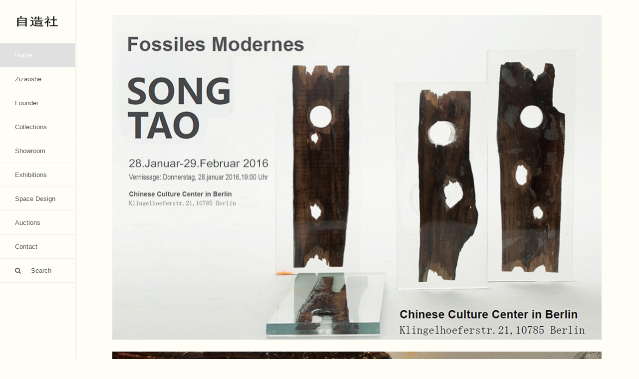

--- FILE ---
content_type: text/html; charset=UTF-8
request_url: https://www.zizaoshe.com/site/
body_size: 7910
content:
<!DOCTYPE html>
<html lang="zh-Hans" itemscope itemtype="http://schema.org/WebPage">
<head>
<meta charset="UTF-8">
<link rel="profile" href="http://gmpg.org/xfn/11">
<title>zizaoshe|自造社官方网站 &#8211; |songtao|宋涛|自造社</title>
<meta name='robots' content='max-image-preview:large' />
<meta name="viewport" content="width=device-width, initial-scale=1">
<meta name="generator" content="Total WordPress Theme 4.6.1" />
<meta http-equiv="X-UA-Compatible" content="IE=edge" />
<link rel='dns-prefetch' href='//www.zizaoshe.com' />
<link rel="alternate" type="application/rss+xml" title="zizaoshe|自造社官方网站 &raquo; Feed" href="https://www.zizaoshe.com/site/?feed=rss2" />
<link rel="alternate" type="application/rss+xml" title="zizaoshe|自造社官方网站 &raquo; 评论 Feed" href="https://www.zizaoshe.com/site/?feed=comments-rss2" />
<link rel="alternate" type="application/rss+xml" title="zizaoshe|自造社官方网站 &raquo; home 评论 Feed" href="https://www.zizaoshe.com/site/?feed=rss2&#038;page_id=502" />
<link rel="alternate" title="oEmbed (JSON)" type="application/json+oembed" href="https://www.zizaoshe.com/site/index.php?rest_route=%2Foembed%2F1.0%2Fembed&#038;url=https%3A%2F%2Fwww.zizaoshe.com%2Fsite%2F" />
<link rel="alternate" title="oEmbed (XML)" type="text/xml+oembed" href="https://www.zizaoshe.com/site/index.php?rest_route=%2Foembed%2F1.0%2Fembed&#038;url=https%3A%2F%2Fwww.zizaoshe.com%2Fsite%2F&#038;format=xml" />
<style id='wp-img-auto-sizes-contain-inline-css' type='text/css'>
img:is([sizes=auto i],[sizes^="auto," i]){contain-intrinsic-size:3000px 1500px}
/*# sourceURL=wp-img-auto-sizes-contain-inline-css */
</style>
<link rel='stylesheet' id='js_composer_front-css' href='https://www.zizaoshe.com/site/wp-content/plugins/js_composer/assets/css/js_composer.min.css?ver=6.7.0' type='text/css' media='all' />
<style id='wp-block-library-inline-css' type='text/css'>
:root{--wp-block-synced-color:#7a00df;--wp-block-synced-color--rgb:122,0,223;--wp-bound-block-color:var(--wp-block-synced-color);--wp-editor-canvas-background:#ddd;--wp-admin-theme-color:#007cba;--wp-admin-theme-color--rgb:0,124,186;--wp-admin-theme-color-darker-10:#006ba1;--wp-admin-theme-color-darker-10--rgb:0,107,160.5;--wp-admin-theme-color-darker-20:#005a87;--wp-admin-theme-color-darker-20--rgb:0,90,135;--wp-admin-border-width-focus:2px}@media (min-resolution:192dpi){:root{--wp-admin-border-width-focus:1.5px}}.wp-element-button{cursor:pointer}:root .has-very-light-gray-background-color{background-color:#eee}:root .has-very-dark-gray-background-color{background-color:#313131}:root .has-very-light-gray-color{color:#eee}:root .has-very-dark-gray-color{color:#313131}:root .has-vivid-green-cyan-to-vivid-cyan-blue-gradient-background{background:linear-gradient(135deg,#00d084,#0693e3)}:root .has-purple-crush-gradient-background{background:linear-gradient(135deg,#34e2e4,#4721fb 50%,#ab1dfe)}:root .has-hazy-dawn-gradient-background{background:linear-gradient(135deg,#faaca8,#dad0ec)}:root .has-subdued-olive-gradient-background{background:linear-gradient(135deg,#fafae1,#67a671)}:root .has-atomic-cream-gradient-background{background:linear-gradient(135deg,#fdd79a,#004a59)}:root .has-nightshade-gradient-background{background:linear-gradient(135deg,#330968,#31cdcf)}:root .has-midnight-gradient-background{background:linear-gradient(135deg,#020381,#2874fc)}:root{--wp--preset--font-size--normal:16px;--wp--preset--font-size--huge:42px}.has-regular-font-size{font-size:1em}.has-larger-font-size{font-size:2.625em}.has-normal-font-size{font-size:var(--wp--preset--font-size--normal)}.has-huge-font-size{font-size:var(--wp--preset--font-size--huge)}.has-text-align-center{text-align:center}.has-text-align-left{text-align:left}.has-text-align-right{text-align:right}.has-fit-text{white-space:nowrap!important}#end-resizable-editor-section{display:none}.aligncenter{clear:both}.items-justified-left{justify-content:flex-start}.items-justified-center{justify-content:center}.items-justified-right{justify-content:flex-end}.items-justified-space-between{justify-content:space-between}.screen-reader-text{border:0;clip-path:inset(50%);height:1px;margin:-1px;overflow:hidden;padding:0;position:absolute;width:1px;word-wrap:normal!important}.screen-reader-text:focus{background-color:#ddd;clip-path:none;color:#444;display:block;font-size:1em;height:auto;left:5px;line-height:normal;padding:15px 23px 14px;text-decoration:none;top:5px;width:auto;z-index:100000}html :where(.has-border-color){border-style:solid}html :where([style*=border-top-color]){border-top-style:solid}html :where([style*=border-right-color]){border-right-style:solid}html :where([style*=border-bottom-color]){border-bottom-style:solid}html :where([style*=border-left-color]){border-left-style:solid}html :where([style*=border-width]){border-style:solid}html :where([style*=border-top-width]){border-top-style:solid}html :where([style*=border-right-width]){border-right-style:solid}html :where([style*=border-bottom-width]){border-bottom-style:solid}html :where([style*=border-left-width]){border-left-style:solid}html :where(img[class*=wp-image-]){height:auto;max-width:100%}:where(figure){margin:0 0 1em}html :where(.is-position-sticky){--wp-admin--admin-bar--position-offset:var(--wp-admin--admin-bar--height,0px)}@media screen and (max-width:600px){html :where(.is-position-sticky){--wp-admin--admin-bar--position-offset:0px}}

/*# sourceURL=wp-block-library-inline-css */
</style><style id='global-styles-inline-css' type='text/css'>
:root{--wp--preset--aspect-ratio--square: 1;--wp--preset--aspect-ratio--4-3: 4/3;--wp--preset--aspect-ratio--3-4: 3/4;--wp--preset--aspect-ratio--3-2: 3/2;--wp--preset--aspect-ratio--2-3: 2/3;--wp--preset--aspect-ratio--16-9: 16/9;--wp--preset--aspect-ratio--9-16: 9/16;--wp--preset--color--black: #000000;--wp--preset--color--cyan-bluish-gray: #abb8c3;--wp--preset--color--white: #ffffff;--wp--preset--color--pale-pink: #f78da7;--wp--preset--color--vivid-red: #cf2e2e;--wp--preset--color--luminous-vivid-orange: #ff6900;--wp--preset--color--luminous-vivid-amber: #fcb900;--wp--preset--color--light-green-cyan: #7bdcb5;--wp--preset--color--vivid-green-cyan: #00d084;--wp--preset--color--pale-cyan-blue: #8ed1fc;--wp--preset--color--vivid-cyan-blue: #0693e3;--wp--preset--color--vivid-purple: #9b51e0;--wp--preset--gradient--vivid-cyan-blue-to-vivid-purple: linear-gradient(135deg,rgb(6,147,227) 0%,rgb(155,81,224) 100%);--wp--preset--gradient--light-green-cyan-to-vivid-green-cyan: linear-gradient(135deg,rgb(122,220,180) 0%,rgb(0,208,130) 100%);--wp--preset--gradient--luminous-vivid-amber-to-luminous-vivid-orange: linear-gradient(135deg,rgb(252,185,0) 0%,rgb(255,105,0) 100%);--wp--preset--gradient--luminous-vivid-orange-to-vivid-red: linear-gradient(135deg,rgb(255,105,0) 0%,rgb(207,46,46) 100%);--wp--preset--gradient--very-light-gray-to-cyan-bluish-gray: linear-gradient(135deg,rgb(238,238,238) 0%,rgb(169,184,195) 100%);--wp--preset--gradient--cool-to-warm-spectrum: linear-gradient(135deg,rgb(74,234,220) 0%,rgb(151,120,209) 20%,rgb(207,42,186) 40%,rgb(238,44,130) 60%,rgb(251,105,98) 80%,rgb(254,248,76) 100%);--wp--preset--gradient--blush-light-purple: linear-gradient(135deg,rgb(255,206,236) 0%,rgb(152,150,240) 100%);--wp--preset--gradient--blush-bordeaux: linear-gradient(135deg,rgb(254,205,165) 0%,rgb(254,45,45) 50%,rgb(107,0,62) 100%);--wp--preset--gradient--luminous-dusk: linear-gradient(135deg,rgb(255,203,112) 0%,rgb(199,81,192) 50%,rgb(65,88,208) 100%);--wp--preset--gradient--pale-ocean: linear-gradient(135deg,rgb(255,245,203) 0%,rgb(182,227,212) 50%,rgb(51,167,181) 100%);--wp--preset--gradient--electric-grass: linear-gradient(135deg,rgb(202,248,128) 0%,rgb(113,206,126) 100%);--wp--preset--gradient--midnight: linear-gradient(135deg,rgb(2,3,129) 0%,rgb(40,116,252) 100%);--wp--preset--font-size--small: 13px;--wp--preset--font-size--medium: 20px;--wp--preset--font-size--large: 36px;--wp--preset--font-size--x-large: 42px;--wp--preset--spacing--20: 0.44rem;--wp--preset--spacing--30: 0.67rem;--wp--preset--spacing--40: 1rem;--wp--preset--spacing--50: 1.5rem;--wp--preset--spacing--60: 2.25rem;--wp--preset--spacing--70: 3.38rem;--wp--preset--spacing--80: 5.06rem;--wp--preset--shadow--natural: 6px 6px 9px rgba(0, 0, 0, 0.2);--wp--preset--shadow--deep: 12px 12px 50px rgba(0, 0, 0, 0.4);--wp--preset--shadow--sharp: 6px 6px 0px rgba(0, 0, 0, 0.2);--wp--preset--shadow--outlined: 6px 6px 0px -3px rgb(255, 255, 255), 6px 6px rgb(0, 0, 0);--wp--preset--shadow--crisp: 6px 6px 0px rgb(0, 0, 0);}:where(.is-layout-flex){gap: 0.5em;}:where(.is-layout-grid){gap: 0.5em;}body .is-layout-flex{display: flex;}.is-layout-flex{flex-wrap: wrap;align-items: center;}.is-layout-flex > :is(*, div){margin: 0;}body .is-layout-grid{display: grid;}.is-layout-grid > :is(*, div){margin: 0;}:where(.wp-block-columns.is-layout-flex){gap: 2em;}:where(.wp-block-columns.is-layout-grid){gap: 2em;}:where(.wp-block-post-template.is-layout-flex){gap: 1.25em;}:where(.wp-block-post-template.is-layout-grid){gap: 1.25em;}.has-black-color{color: var(--wp--preset--color--black) !important;}.has-cyan-bluish-gray-color{color: var(--wp--preset--color--cyan-bluish-gray) !important;}.has-white-color{color: var(--wp--preset--color--white) !important;}.has-pale-pink-color{color: var(--wp--preset--color--pale-pink) !important;}.has-vivid-red-color{color: var(--wp--preset--color--vivid-red) !important;}.has-luminous-vivid-orange-color{color: var(--wp--preset--color--luminous-vivid-orange) !important;}.has-luminous-vivid-amber-color{color: var(--wp--preset--color--luminous-vivid-amber) !important;}.has-light-green-cyan-color{color: var(--wp--preset--color--light-green-cyan) !important;}.has-vivid-green-cyan-color{color: var(--wp--preset--color--vivid-green-cyan) !important;}.has-pale-cyan-blue-color{color: var(--wp--preset--color--pale-cyan-blue) !important;}.has-vivid-cyan-blue-color{color: var(--wp--preset--color--vivid-cyan-blue) !important;}.has-vivid-purple-color{color: var(--wp--preset--color--vivid-purple) !important;}.has-black-background-color{background-color: var(--wp--preset--color--black) !important;}.has-cyan-bluish-gray-background-color{background-color: var(--wp--preset--color--cyan-bluish-gray) !important;}.has-white-background-color{background-color: var(--wp--preset--color--white) !important;}.has-pale-pink-background-color{background-color: var(--wp--preset--color--pale-pink) !important;}.has-vivid-red-background-color{background-color: var(--wp--preset--color--vivid-red) !important;}.has-luminous-vivid-orange-background-color{background-color: var(--wp--preset--color--luminous-vivid-orange) !important;}.has-luminous-vivid-amber-background-color{background-color: var(--wp--preset--color--luminous-vivid-amber) !important;}.has-light-green-cyan-background-color{background-color: var(--wp--preset--color--light-green-cyan) !important;}.has-vivid-green-cyan-background-color{background-color: var(--wp--preset--color--vivid-green-cyan) !important;}.has-pale-cyan-blue-background-color{background-color: var(--wp--preset--color--pale-cyan-blue) !important;}.has-vivid-cyan-blue-background-color{background-color: var(--wp--preset--color--vivid-cyan-blue) !important;}.has-vivid-purple-background-color{background-color: var(--wp--preset--color--vivid-purple) !important;}.has-black-border-color{border-color: var(--wp--preset--color--black) !important;}.has-cyan-bluish-gray-border-color{border-color: var(--wp--preset--color--cyan-bluish-gray) !important;}.has-white-border-color{border-color: var(--wp--preset--color--white) !important;}.has-pale-pink-border-color{border-color: var(--wp--preset--color--pale-pink) !important;}.has-vivid-red-border-color{border-color: var(--wp--preset--color--vivid-red) !important;}.has-luminous-vivid-orange-border-color{border-color: var(--wp--preset--color--luminous-vivid-orange) !important;}.has-luminous-vivid-amber-border-color{border-color: var(--wp--preset--color--luminous-vivid-amber) !important;}.has-light-green-cyan-border-color{border-color: var(--wp--preset--color--light-green-cyan) !important;}.has-vivid-green-cyan-border-color{border-color: var(--wp--preset--color--vivid-green-cyan) !important;}.has-pale-cyan-blue-border-color{border-color: var(--wp--preset--color--pale-cyan-blue) !important;}.has-vivid-cyan-blue-border-color{border-color: var(--wp--preset--color--vivid-cyan-blue) !important;}.has-vivid-purple-border-color{border-color: var(--wp--preset--color--vivid-purple) !important;}.has-vivid-cyan-blue-to-vivid-purple-gradient-background{background: var(--wp--preset--gradient--vivid-cyan-blue-to-vivid-purple) !important;}.has-light-green-cyan-to-vivid-green-cyan-gradient-background{background: var(--wp--preset--gradient--light-green-cyan-to-vivid-green-cyan) !important;}.has-luminous-vivid-amber-to-luminous-vivid-orange-gradient-background{background: var(--wp--preset--gradient--luminous-vivid-amber-to-luminous-vivid-orange) !important;}.has-luminous-vivid-orange-to-vivid-red-gradient-background{background: var(--wp--preset--gradient--luminous-vivid-orange-to-vivid-red) !important;}.has-very-light-gray-to-cyan-bluish-gray-gradient-background{background: var(--wp--preset--gradient--very-light-gray-to-cyan-bluish-gray) !important;}.has-cool-to-warm-spectrum-gradient-background{background: var(--wp--preset--gradient--cool-to-warm-spectrum) !important;}.has-blush-light-purple-gradient-background{background: var(--wp--preset--gradient--blush-light-purple) !important;}.has-blush-bordeaux-gradient-background{background: var(--wp--preset--gradient--blush-bordeaux) !important;}.has-luminous-dusk-gradient-background{background: var(--wp--preset--gradient--luminous-dusk) !important;}.has-pale-ocean-gradient-background{background: var(--wp--preset--gradient--pale-ocean) !important;}.has-electric-grass-gradient-background{background: var(--wp--preset--gradient--electric-grass) !important;}.has-midnight-gradient-background{background: var(--wp--preset--gradient--midnight) !important;}.has-small-font-size{font-size: var(--wp--preset--font-size--small) !important;}.has-medium-font-size{font-size: var(--wp--preset--font-size--medium) !important;}.has-large-font-size{font-size: var(--wp--preset--font-size--large) !important;}.has-x-large-font-size{font-size: var(--wp--preset--font-size--x-large) !important;}
/*# sourceURL=global-styles-inline-css */
</style>

<style id='classic-theme-styles-inline-css' type='text/css'>
/*! This file is auto-generated */
.wp-block-button__link{color:#fff;background-color:#32373c;border-radius:9999px;box-shadow:none;text-decoration:none;padding:calc(.667em + 2px) calc(1.333em + 2px);font-size:1.125em}.wp-block-file__button{background:#32373c;color:#fff;text-decoration:none}
/*# sourceURL=/wp-includes/css/classic-themes.min.css */
</style>
<link rel='stylesheet' id='wpex-style-css' href='https://www.zizaoshe.com/site/wp-content/themes/Total/style.css?ver=4.6.1' type='text/css' media='all' />
<link rel='stylesheet' id='wpex-visual-composer-css' href='https://www.zizaoshe.com/site/wp-content/themes/Total/assets/css/wpex-visual-composer.css?ver=4.6.1' type='text/css' media='all' />
<link rel='stylesheet' id='wpex-visual-composer-extend-css' href='https://www.zizaoshe.com/site/wp-content/themes/Total/assets/css/wpex-visual-composer-extend.css?ver=4.6.1' type='text/css' media='all' />
<link rel='stylesheet' id='wpex-responsive-css' href='https://www.zizaoshe.com/site/wp-content/themes/Total/assets/css/wpex-responsive.css?ver=4.6.1' type='text/css' media='all' />
<script type="text/javascript" src="https://www.zizaoshe.com/site/wp-includes/js/jquery/jquery.min.js?ver=3.7.1" id="jquery-core-js"></script>
<script type="text/javascript" src="https://www.zizaoshe.com/site/wp-includes/js/jquery/jquery-migrate.min.js?ver=3.4.1" id="jquery-migrate-js"></script>
<link rel="https://api.w.org/" href="https://www.zizaoshe.com/site/index.php?rest_route=/" /><link rel="alternate" title="JSON" type="application/json" href="https://www.zizaoshe.com/site/index.php?rest_route=/wp/v2/pages/502" /><link rel="EditURI" type="application/rsd+xml" title="RSD" href="https://www.zizaoshe.com/site/xmlrpc.php?rsd" />
<meta name="generator" content="WordPress 6.9" />
<link rel="canonical" href="https://www.zizaoshe.com/site/" />
<link rel='shortlink' href='https://www.zizaoshe.com/site/' />
<style type="text/css">.recentcomments a{display:inline !important;padding:0 !important;margin:0 !important;}</style><noscript><style type="text/css">body .wpex-vc-row-stretched, body .vc_row-o-full-height { visibility: visible; }</style></noscript><noscript><style> .wpb_animate_when_almost_visible { opacity: 1; }</style></noscript><style type="text/css" data-type="wpex-css" id="wpex-css">/*ACCENT COLOR*/.wpex-carousel-woocommerce .wpex-carousel-entry-details,a,.wpex-accent-color,#site-navigation .dropdown-menu a:hover,#site-navigation .dropdown-menu >.current-menu-item >a,#site-navigation .dropdown-menu >.current-menu-parent >a,h1 a:hover,h2 a:hover,a:hover h2,h3 a:hover,h4 a:hover,h5 a:hover,h6 a:hover,.entry-title a:hover,.modern-menu-widget a:hover,.theme-button.outline,.theme-button.clean{color:#9b9b9b}.vcex-skillbar-bar,.vcex-icon-box.style-five.link-wrap:hover,.vcex-icon-box.style-four.link-wrap:hover,.vcex-recent-news-date span.month,.vcex-pricing.featured .vcex-pricing-header,.vcex-testimonials-fullslider .sp-button:hover,.vcex-testimonials-fullslider .sp-selected-button,.vcex-social-links a:hover,.vcex-testimonials-fullslider.light-skin .sp-button:hover,.vcex-testimonials-fullslider.light-skin .sp-selected-button,.vcex-divider-dots span,.vcex-testimonials-fullslider .sp-button.sp-selected-button,.vcex-testimonials-fullslider .sp-button:hover,.wpex-accent-bg,.post-edit a,.background-highlight,input[type="submit"],.theme-button,button,.theme-button.outline:hover,.active .theme-button,.theme-button.active,#main .tagcloud a:hover,.post-tags a:hover,.wpex-carousel .owl-dot.active,.wpex-carousel .owl-prev,.wpex-carousel .owl-next,body #header-two-search #header-two-search-submit,#site-navigation .menu-button >a >span.link-inner,.modern-menu-widget li.current-menu-item a,#sidebar .widget_nav_menu .current-menu-item >a,.widget_nav_menu_accordion .widget_nav_menu .current-menu-item >a,#wp-calendar caption,#wp-calendar tbody td:hover a,.navbar-style-six .dropdown-menu >.current-menu-item >a,.navbar-style-six .dropdown-menu >.current-menu-parent >a,#wpex-sfb-l,#wpex-sfb-r,#wpex-sfb-t,#wpex-sfb-b,#site-scroll-top:hover{background-color:#9b9b9b}.vcex-heading-bottom-border-w-color .vcex-heading-inner{border-bottom-color:#9b9b9b}.wpb_tabs.tab-style-alternative-two .wpb_tabs_nav li.ui-tabs-active a{border-bottom-color:#9b9b9b}.theme-button.outline{border-color:#9b9b9b}#searchform-dropdown{border-color:#9b9b9b}.toggle-bar-btn:hover{border-top-color:#9b9b9b;border-right-color:#9b9b9b}body #site-navigation-wrap.nav-dropdown-top-border .dropdown-menu >li >ul{border-top-color:#9b9b9b}.theme-heading.border-w-color span.text{border-bottom-color:#9b9b9b}/*ACCENT HOVER COLOR*/.post-edit a:hover,.theme-button:hover,input[type="submit"]:hover,button:hover,.wpex-carousel .owl-prev:hover,.wpex-carousel .owl-next:hover,#site-navigation .menu-button >a >span.link-inner:hover{background-color:#9b9b9b}/*TYPOGRAPHY*/body{font-family:Arial,Helvetica,sans-serif}#site-navigation .dropdown-menu a{font-family:Arial,Helvetica,sans-serif}/*SITE BACKGROUND*/body{background-color:#fffef6!important}/*ADVANCED STYLING CSS*/.is-sticky #site-header{border-color:transparent}@media only screen and ( min-width:960px ){body.wpex-has-vertical-header.full-width-main-layout #wrap{padding-left:150px}body.wpex-has-vertical-header.rtl.full-width-main-layout #wrap{padding-left:0;padding-right:150px}body.wpex-has-vertical-header #site-header{width:150px}body.wpex-has-vertical-header.boxed-main-layout #wrap{padding-left:150px}body.wpex-has-vertical-header.boxed-main-layout.rtl #wrap{padding-left:0;padding-right:150px}}/*CUSTOMIZER STYLING*/#site-header{background-color:#fffef6}#site-header-sticky-wrapper{background-color:#fffef6}#site-header-sticky-wrapper.is-sticky #site-header{background-color:#fffef6}.footer-has-reveal #site-header{background-color:#fffef6}#searchform-header-replace{background-color:#fffef6}body.wpex-has-vertical-header #site-header{background-color:#fffef6}#site-navigation-wrap{background-color:#fffef6}#site-navigation-sticky-wrapper.is-sticky #site-navigation-wrap{background-color:#fffef6}#site-navigation .dropdown-menu >.current-menu-item >a,#site-navigation .dropdown-menu >.current-menu-parent >a{background-color:#e0e0e0}#footer-bottom{background:#fffef6}.vc_column-inner{margin-bottom:40px}</style></head>

<body class="home wp-singular page-template-default page page-id-502 wp-custom-logo wp-theme-Total wpex-theme wpex-responsive full-width-main-layout has-composer wpex-live-site content-full-width wpex-has-vertical-header wpex-fixed-vertical-header sidebar-widget-icons hasnt-overlay-header page-header-disabled wpex-mobile-toggle-menu-icon_buttons has-mobile-menu wpex-share-p-horizontal wpb-js-composer js-comp-ver-6.7.0 vc_responsive">

	
<a href="#content" class="skip-to-content">skip to Main Content</a><span data-ls_id="#site_top"></span>
	<div id="outer-wrap" class="clr">

		
		<div id="wrap" class="clr">

			

<header id="site-header" class="header-six custom-bg dyn-styles clr" itemscope="itemscope" itemtype="http://schema.org/WPHeader" role="banner">

	
	<div id="site-header-inner" class="container clr">

		
<div id="site-logo" class="site-branding clr header-six-logo">
	<div id="site-logo-inner" class="clr"><a href="https://www.zizaoshe.com/site/" rel="home" class="main-logo"><img src="https://www.zizaoshe.com/site/wp-content/uploads/2015/11/logo2.jpg" alt="zizaoshe|自造社官方网站" class="logo-img" data-no-retina="data-no-retina" /></a></div>
</div>
	
	<div id="site-navigation-wrap" class="navbar-style-six clr">

		<nav id="site-navigation" class="navigation main-navigation clr" itemscope="itemscope" itemtype="http://schema.org/SiteNavigationElement" role="navigation" aria-label="Primary Menu">

			
				<ul id="menu-menu" class="dropdown-menu sf-menu"><li id="menu-item-504" class="menu-item menu-item-type-post_type menu-item-object-page menu-item-home current-menu-item page_item page-item-502 current_page_item menu-item-504"><a href="https://www.zizaoshe.com/site/" aria-current="page" title="首页"><span class="link-inner">Home</span></a></li>
<li id="menu-item-562" class="menu-item menu-item-type-post_type menu-item-object-page menu-item-562"><a href="https://www.zizaoshe.com/site/?page_id=557" title="自造社"><span class="link-inner">Zizaoshe</span></a></li>
<li id="menu-item-941" class="menu-item menu-item-type-post_type menu-item-object-page menu-item-941"><a href="https://www.zizaoshe.com/site/?page_id=937" title="创始人"><span class="link-inner">Founder</span></a></li>
<li id="menu-item-1012" class="menu-item menu-item-type-post_type menu-item-object-page menu-item-1012"><a href="https://www.zizaoshe.com/site/?page_id=958" title="主要作品"><span class="link-inner">Collections</span></a></li>
<li id="menu-item-698" class="menu-item menu-item-type-post_type menu-item-object-page menu-item-698"><a href="https://www.zizaoshe.com/site/?page_id=694" title="展厅"><span class="link-inner">Showroom</span></a></li>
<li id="menu-item-1094" class="menu-item menu-item-type-post_type menu-item-object-page menu-item-1094"><a href="https://www.zizaoshe.com/site/?page_id=1065"><span class="link-inner">Exhibitions</span></a></li>
<li id="menu-item-620" class="menu-item menu-item-type-post_type menu-item-object-page menu-item-620"><a href="https://www.zizaoshe.com/site/?page_id=608" title="空间设计"><span class="link-inner">Space Design</span></a></li>
<li id="menu-item-894" class="menu-item menu-item-type-post_type menu-item-object-page menu-item-894"><a href="https://www.zizaoshe.com/site/?page_id=756" title="艺术设计拍卖"><span class="link-inner">Auctions</span></a></li>
<li id="menu-item-753" class="menu-item menu-item-type-post_type menu-item-object-page menu-item-753"><a href="https://www.zizaoshe.com/site/?page_id=750" title="联系方式"><span class="link-inner">Contact</span></a></li>
<li class="search-toggle-li wpex-menu-extra"><a href="#" class="site-search-toggle search-dropdown-toggle"><span class="link-inner"><span class="wpex-menu-search-icon fa fa-search"></span><span class="wpex-menu-search-text">Search</span></span></a>
<div id="searchform-dropdown" class="header-searchform-wrap clr" data-placeholder="Search" data-disable-autocomplete="true">
	
<form method="get" class="searchform" action="https://www.zizaoshe.com/site/" role="search">
	<label>
		<span class="screen-reader-text">Search</span>
		<input type="search" class="field" name="s" placeholder="Search" />
	</label>
			<button type="submit" class="searchform-submit"><span class="fa fa-search" aria-hidden="true"></span><span class="screen-reader-text">Submit</span></button>
</form></div></li></ul>
			
		</nav><!-- #site-navigation -->

	</div><!-- #site-navigation-wrap -->

	

<div id="mobile-menu" class="clr wpex-mobile-menu-toggle wpex-hidden"><a href="#" class="mobile-menu-toggle"><span class="wpex-bars" aria-hidden="true"><span></span></span><span class="screen-reader-text">Open Mobile Menu</span></a></div>
	</div><!-- #site-header-inner -->

	
</header><!-- #header -->


			
			<main id="main" class="site-main clr" role="main">

				
	<div id="content-wrap" class="container clr">

		
		<div id="primary" class="content-area clr">

			
			<div id="content" class="site-content clr">

				
				
					
<article id="single-blocks" class="single-page-article wpex-clr">

	
<div class="single-page-content entry clr"><div class="vc_row wpb_row vc_row-fluid"><div class="wpb_column vc_column_container vc_col-sm-12"><div class="vc_column-inner "><div class="wpb_wrapper"><div class="vcex-spacing" style="height:30px"></div><div class="wpex-slider-preloaderimg"><img fetchpriority="high" decoding="async" src="https://www.zizaoshe.com/site/wp-content/uploads/2015/11/h82.jpg" width="981" height="652" data-no-lazy="1" alt="" data-no-retina="" /></div><div class="vcex-module wpex-slider slider-pro vcex-image-slider clr" data-auto-play="false" data-auto-play-delay="5000" data-buttons="false" data-animation-speed="600" data-height-animation-duration="500" data-thumbnail-height="70" data-thumbnail-width="70"><div class="wpex-slider-slides sp-slides"><div class="wpex-slider-slide sp-slide"><div class="wpex-slider-media"><img fetchpriority="high" decoding="async" src="https://www.zizaoshe.com/site/wp-content/uploads/2015/11/h82.jpg" width="981" height="652" data-no-lazy="1" alt="" data-no-retina="" /></div></div></div></div><div class="vcex-spacing" style="height:24px"></div><div class="wpex-slider-preloaderimg"><img decoding="async" src="https://www.zizaoshe.com/site/wp-content/uploads/2015/11/h1.jpg" width="981" height="652" data-no-lazy="1" alt="" data-no-retina="" /></div><div class="vcex-module wpex-slider slider-pro vcex-image-slider clr" data-auto-play="false" data-auto-play-delay="5000" data-buttons="false" data-animation-speed="600" data-height-animation-duration="500" data-thumbnail-height="70" data-thumbnail-width="70"><div class="wpex-slider-slides sp-slides"><div class="wpex-slider-slide sp-slide"><div class="wpex-slider-media"><img decoding="async" src="https://www.zizaoshe.com/site/wp-content/uploads/2015/11/h1.jpg" width="981" height="652" data-no-lazy="1" alt="" data-no-retina="" /></div></div></div></div><div class="vcex-spacing" style="height:24px"></div><div class="wpex-slider-preloaderimg"><img decoding="async" src="https://www.zizaoshe.com/site/wp-content/uploads/2015/11/h21.jpg" width="981" height="694" data-no-lazy="1" alt="" data-no-retina="" /></div><div class="vcex-module wpex-slider slider-pro vcex-image-slider clr" data-auto-play="false" data-auto-play-delay="5000" data-buttons="false" data-animation-speed="600" data-height-animation-duration="500" data-thumbnail-height="70" data-thumbnail-width="70"><div class="wpex-slider-slides sp-slides"><div class="wpex-slider-slide sp-slide"><div class="wpex-slider-media"><img decoding="async" src="https://www.zizaoshe.com/site/wp-content/uploads/2015/11/h21.jpg" width="981" height="694" data-no-lazy="1" alt="" data-no-retina="" /></div></div></div></div><div class="vcex-spacing" style="height:24px"></div><div class="wpex-slider-preloaderimg"><img loading="lazy" decoding="async" src="https://www.zizaoshe.com/site/wp-content/uploads/2015/11/h3.jpg" width="981" height="569" data-no-lazy="1" alt="" data-no-retina="" /></div><div class="vcex-module wpex-slider slider-pro vcex-image-slider clr" data-auto-play="false" data-auto-play-delay="5000" data-buttons="false" data-animation-speed="600" data-height-animation-duration="500" data-thumbnail-height="70" data-thumbnail-width="70"><div class="wpex-slider-slides sp-slides"><div class="wpex-slider-slide sp-slide"><div class="wpex-slider-media"><img loading="lazy" decoding="async" src="https://www.zizaoshe.com/site/wp-content/uploads/2015/11/h3.jpg" width="981" height="569" data-no-lazy="1" alt="" data-no-retina="" /></div></div></div></div><div class="vcex-spacing" style="height:24px"></div><div class="wpex-slider-preloaderimg"><img loading="lazy" decoding="async" src="https://www.zizaoshe.com/site/wp-content/uploads/2015/11/h4.jpg" width="981" height="569" data-no-lazy="1" alt="" data-no-retina="" /></div><div class="vcex-module wpex-slider slider-pro vcex-image-slider clr" data-auto-play="false" data-auto-play-delay="5000" data-buttons="false" data-animation-speed="600" data-height-animation-duration="500" data-thumbnail-height="70" data-thumbnail-width="70"><div class="wpex-slider-slides sp-slides"><div class="wpex-slider-slide sp-slide"><div class="wpex-slider-media"><img loading="lazy" decoding="async" src="https://www.zizaoshe.com/site/wp-content/uploads/2015/11/h4.jpg" width="981" height="569" data-no-lazy="1" alt="" data-no-retina="" /></div></div></div></div><div class="vcex-spacing" style="height:24px"></div><div class="wpex-slider-preloaderimg"><img loading="lazy" decoding="async" src="https://www.zizaoshe.com/site/wp-content/uploads/2015/11/h5.jpg" width="981" height="763" data-no-lazy="1" alt="" data-no-retina="" /></div><div class="vcex-module wpex-slider slider-pro vcex-image-slider clr" data-auto-play="false" data-auto-play-delay="5000" data-buttons="false" data-animation-speed="600" data-height-animation-duration="500" data-thumbnail-height="70" data-thumbnail-width="70"><div class="wpex-slider-slides sp-slides"><div class="wpex-slider-slide sp-slide"><div class="wpex-slider-media"><img loading="lazy" decoding="async" src="https://www.zizaoshe.com/site/wp-content/uploads/2015/11/h5.jpg" width="981" height="763" data-no-lazy="1" alt="" data-no-retina="" /></div></div></div></div><div class="vcex-spacing" style="height:24px"></div><div class="wpex-slider-preloaderimg"><img loading="lazy" decoding="async" src="https://www.zizaoshe.com/site/wp-content/uploads/2015/11/h6.jpg" width="981" height="569" data-no-lazy="1" alt="" data-no-retina="" /></div><div class="vcex-module wpex-slider slider-pro vcex-image-slider clr" data-auto-play="false" data-auto-play-delay="5000" data-buttons="false" data-animation-speed="600" data-height-animation-duration="500" data-thumbnail-height="70" data-thumbnail-width="70"><div class="wpex-slider-slides sp-slides"><div class="wpex-slider-slide sp-slide"><div class="wpex-slider-media"><img loading="lazy" decoding="async" src="https://www.zizaoshe.com/site/wp-content/uploads/2015/11/h6.jpg" width="981" height="569" data-no-lazy="1" alt="" data-no-retina="" /></div></div></div></div><div class="vcex-spacing" style="height:24px"></div><div class="wpex-slider-preloaderimg"><img loading="lazy" decoding="async" src="https://www.zizaoshe.com/site/wp-content/uploads/2015/11/h7.jpg" width="981" height="694" data-no-lazy="1" alt="" data-no-retina="" /></div><div class="vcex-module wpex-slider slider-pro vcex-image-slider clr" data-auto-play="false" data-auto-play-delay="5000" data-buttons="false" data-animation-speed="600" data-height-animation-duration="500" data-thumbnail-height="70" data-thumbnail-width="70"><div class="wpex-slider-slides sp-slides"><div class="wpex-slider-slide sp-slide"><div class="wpex-slider-media"><img loading="lazy" decoding="async" src="https://www.zizaoshe.com/site/wp-content/uploads/2015/11/h7.jpg" width="981" height="694" data-no-lazy="1" alt="" data-no-retina="" /></div></div></div></div></div></div></div></div>
</div>


</article><!-- #single-blocks -->
				
				
			</div><!-- #content -->

			
		</div><!-- #primary -->

		
	</div><!-- .container -->


			
		</main><!-- #main-content -->

		
		




<div id="footer-bottom" class="clr">
	<div id="footer-bottom-inner" class="container clr">
		
<div id="copyright" class="clr" role="contentinfo">
	Copyright <a href="#">zizaoshe.com.</a> 2026 - All Rights Reserved</div><!-- #copyright -->	</div><!-- #footer-bottom-inner -->
</div><!-- #footer-bottom -->


	</div><!-- #wrap -->

	
</div><!-- #outer-wrap -->



<div id="mobile-menu-search" class="clr wpex-hidden">
	<form method="get" action="https://www.zizaoshe.com/site/" class="mobile-menu-searchform">
		<input type="search" name="s" autocomplete="off" placeholder="Search" />
						<button type="submit" class="searchform-submit"><span class="fa fa-search"></span></button>
	</form>
</div>
<a href="#outer-wrap" id="site-scroll-top"><span class="fa fa-chevron-up" aria-hidden="true"></span><span class="screen-reader-text">Back To Top</span></a><div id="sidr-close"><div class="wpex-close"><a href="#" aria-hidden="true" role="button" tabindex="-1">&times;</a></div></div><script type="text/html" id="wpb-modifications"></script><script type="text/javascript" src="https://www.zizaoshe.com/site/wp-includes/js/comment-reply.min.js?ver=6.9" id="comment-reply-js" async="async" data-wp-strategy="async" fetchpriority="low"></script>
<script type="text/javascript" id="wpex-core-js-extra">
/* <![CDATA[ */
var wpexLocalize = {"isRTL":"","mainLayout":"full-width","menuSearchStyle":"drop_down","siteHeaderStyle":"six","megaMenuJS":"1","superfishDelay":"600","superfishSpeed":"fast","superfishSpeedOut":"fast","menuWidgetAccordion":"1","hasMobileMenu":"1","mobileMenuBreakpoint":"960","mobileMenuStyle":"sidr","mobileMenuToggleStyle":"icon_buttons","scrollToHash":"1","scrollToHashTimeout":"500","localScrollUpdateHash":"","localScrollHighlight":"1","localScrollSpeed":"1000","localScrollEasing":"easeInOutExpo","scrollTopSpeed":"1000","scrollTopOffset":"100","carouselSpeed":"150","lightboxType":"iLightbox","customSelects":".woocommerce-ordering .orderby, #dropdown_product_cat, .widget_categories form, .widget_archive select, .single-product .variations_form .variations select, .widget .dropdown_product_cat, .vcex-form-shortcode select","overlaysMobileSupport":"1","responsiveDataBreakpoints":{"tl":"1024px","tp":"959px","pl":"767px","pp":"479px"},"ajaxurl":"https://www.zizaoshe.com/site/wp-admin/admin-ajax.php","loadMore":{"text":"Load More","loadingText":"Loading...","failedText":"Failed to load posts."},"sidrSource":"#sidr-close, #site-navigation, #mobile-menu-search","sidrDisplace":"","sidrSide":"right","sidrBodyNoScroll":"","sidrSpeed":"300","altercf7Prealoader":"1","iLightbox":{"auto":false,"skin":"minimal","path":"horizontal","infinite":false,"maxScale":1,"minScale":0,"width":1400,"height":"","videoWidth":1280,"videoHeight":720,"controls":{"arrows":true,"thumbnail":true,"fullscreen":true,"mousewheel":false,"slideshow":true},"slideshow":{"pauseTime":3000,"startPaused":true},"effects":{"reposition":true,"repositionSpeed":200,"switchSpeed":300,"loadedFadeSpeed":50,"fadeSpeed":500},"show":{"title":true,"speed":200},"hide":{"speed":200},"overlay":{"blur":true,"opacity":"0.9"},"social":{"start":true,"show":"mouseenter","hide":"mouseleave","buttons":false},"text":{"close":"Press Esc to close","enterFullscreen":"Enter Fullscreen (Shift+Enter)","exitFullscreen":"Exit Fullscreen (Shift+Enter)","slideShow":"Slideshow","next":"Next","previous":"Previous"},"thumbnails":{"maxWidth":120,"maxHeight":80}}};
//# sourceURL=wpex-core-js-extra
/* ]]> */
</script>
<script type="text/javascript" src="https://www.zizaoshe.com/site/wp-content/themes/Total/assets/js/wpex.min.js?ver=4.6.1" id="wpex-core-js"></script>
<script type="text/javascript" src="https://www.zizaoshe.com/site/wp-content/plugins/js_composer/assets/js/dist/js_composer_front.min.js?ver=6.7.0" id="wpb_composer_front_js-js"></script>

</body>
</html>